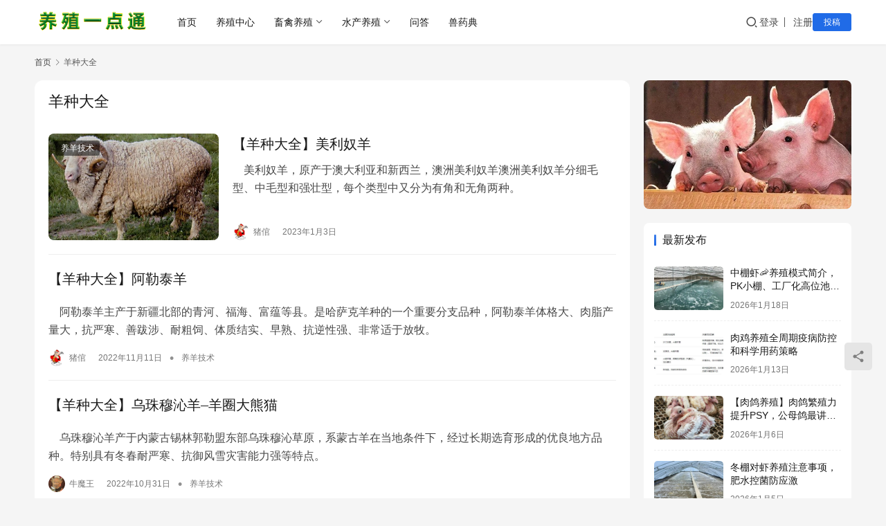

--- FILE ---
content_type: text/html; charset=UTF-8
request_url: https://www.yzydt.com/tag/%E7%BE%8A%E7%A7%8D%E5%A4%A7%E5%85%A8/
body_size: 13093
content:
<!DOCTYPE html>
<html lang="zh-Hans">
<head>
    <meta charset="UTF-8">
    <meta http-equiv="X-UA-Compatible" content="IE=edge,chrome=1">
    <meta name="renderer" content="webkit">
    <meta name="viewport" content="width=device-width,initial-scale=1,maximum-scale=5">
    <title>羊种大全_养殖一点通</title>
    <meta name="keywords" content="羊种大全">
<meta property="og:type" content="webpage">
<meta property="og:url" content="https://www.yzydt.com/tag/%E7%BE%8A%E7%A7%8D%E5%A4%A7%E5%85%A8/">
<meta property="og:site_name" content="养殖一点通">
<meta property="og:title" content="羊种大全">
<meta name="applicable-device" content="pc,mobile">
<meta http-equiv="Cache-Control" content="no-transform">
<link rel="shortcut icon" href="https://www.yzydt.com/wp-content/uploads/2021/12/yzydt.png">
<style id='wp-img-auto-sizes-contain-inline-css' type='text/css'>
img:is([sizes=auto i],[sizes^="auto," i]){contain-intrinsic-size:3000px 1500px}
/*# sourceURL=wp-img-auto-sizes-contain-inline-css */
</style>
<link rel='stylesheet' id='stylesheet-css' href='//www.yzydt.com/wp-content/uploads/wpcom/style.6.21.2.1731064922.css?ver=6.21.2' type='text/css' media='all' />
<link rel='stylesheet' id='font-awesome-css' href='https://www.yzydt.com/wp-content/themes/justnews/themer/assets/css/font-awesome.css?ver=6.21.2' type='text/css' media='all' />
<style id='wp-block-library-inline-css' type='text/css'>
:root{--wp-block-synced-color:#7a00df;--wp-block-synced-color--rgb:122,0,223;--wp-bound-block-color:var(--wp-block-synced-color);--wp-editor-canvas-background:#ddd;--wp-admin-theme-color:#007cba;--wp-admin-theme-color--rgb:0,124,186;--wp-admin-theme-color-darker-10:#006ba1;--wp-admin-theme-color-darker-10--rgb:0,107,160.5;--wp-admin-theme-color-darker-20:#005a87;--wp-admin-theme-color-darker-20--rgb:0,90,135;--wp-admin-border-width-focus:2px}@media (min-resolution:192dpi){:root{--wp-admin-border-width-focus:1.5px}}.wp-element-button{cursor:pointer}:root .has-very-light-gray-background-color{background-color:#eee}:root .has-very-dark-gray-background-color{background-color:#313131}:root .has-very-light-gray-color{color:#eee}:root .has-very-dark-gray-color{color:#313131}:root .has-vivid-green-cyan-to-vivid-cyan-blue-gradient-background{background:linear-gradient(135deg,#00d084,#0693e3)}:root .has-purple-crush-gradient-background{background:linear-gradient(135deg,#34e2e4,#4721fb 50%,#ab1dfe)}:root .has-hazy-dawn-gradient-background{background:linear-gradient(135deg,#faaca8,#dad0ec)}:root .has-subdued-olive-gradient-background{background:linear-gradient(135deg,#fafae1,#67a671)}:root .has-atomic-cream-gradient-background{background:linear-gradient(135deg,#fdd79a,#004a59)}:root .has-nightshade-gradient-background{background:linear-gradient(135deg,#330968,#31cdcf)}:root .has-midnight-gradient-background{background:linear-gradient(135deg,#020381,#2874fc)}:root{--wp--preset--font-size--normal:16px;--wp--preset--font-size--huge:42px}.has-regular-font-size{font-size:1em}.has-larger-font-size{font-size:2.625em}.has-normal-font-size{font-size:var(--wp--preset--font-size--normal)}.has-huge-font-size{font-size:var(--wp--preset--font-size--huge)}.has-text-align-center{text-align:center}.has-text-align-left{text-align:left}.has-text-align-right{text-align:right}.has-fit-text{white-space:nowrap!important}#end-resizable-editor-section{display:none}.aligncenter{clear:both}.items-justified-left{justify-content:flex-start}.items-justified-center{justify-content:center}.items-justified-right{justify-content:flex-end}.items-justified-space-between{justify-content:space-between}.screen-reader-text{border:0;clip-path:inset(50%);height:1px;margin:-1px;overflow:hidden;padding:0;position:absolute;width:1px;word-wrap:normal!important}.screen-reader-text:focus{background-color:#ddd;clip-path:none;color:#444;display:block;font-size:1em;height:auto;left:5px;line-height:normal;padding:15px 23px 14px;text-decoration:none;top:5px;width:auto;z-index:100000}html :where(.has-border-color){border-style:solid}html :where([style*=border-top-color]){border-top-style:solid}html :where([style*=border-right-color]){border-right-style:solid}html :where([style*=border-bottom-color]){border-bottom-style:solid}html :where([style*=border-left-color]){border-left-style:solid}html :where([style*=border-width]){border-style:solid}html :where([style*=border-top-width]){border-top-style:solid}html :where([style*=border-right-width]){border-right-style:solid}html :where([style*=border-bottom-width]){border-bottom-style:solid}html :where([style*=border-left-width]){border-left-style:solid}html :where(img[class*=wp-image-]){height:auto;max-width:100%}:where(figure){margin:0 0 1em}html :where(.is-position-sticky){--wp-admin--admin-bar--position-offset:var(--wp-admin--admin-bar--height,0px)}@media screen and (max-width:600px){html :where(.is-position-sticky){--wp-admin--admin-bar--position-offset:0px}}

/*# sourceURL=wp-block-library-inline-css */
</style><style id='global-styles-inline-css' type='text/css'>
:root{--wp--preset--aspect-ratio--square: 1;--wp--preset--aspect-ratio--4-3: 4/3;--wp--preset--aspect-ratio--3-4: 3/4;--wp--preset--aspect-ratio--3-2: 3/2;--wp--preset--aspect-ratio--2-3: 2/3;--wp--preset--aspect-ratio--16-9: 16/9;--wp--preset--aspect-ratio--9-16: 9/16;--wp--preset--color--black: #000000;--wp--preset--color--cyan-bluish-gray: #abb8c3;--wp--preset--color--white: #ffffff;--wp--preset--color--pale-pink: #f78da7;--wp--preset--color--vivid-red: #cf2e2e;--wp--preset--color--luminous-vivid-orange: #ff6900;--wp--preset--color--luminous-vivid-amber: #fcb900;--wp--preset--color--light-green-cyan: #7bdcb5;--wp--preset--color--vivid-green-cyan: #00d084;--wp--preset--color--pale-cyan-blue: #8ed1fc;--wp--preset--color--vivid-cyan-blue: #0693e3;--wp--preset--color--vivid-purple: #9b51e0;--wp--preset--gradient--vivid-cyan-blue-to-vivid-purple: linear-gradient(135deg,rgb(6,147,227) 0%,rgb(155,81,224) 100%);--wp--preset--gradient--light-green-cyan-to-vivid-green-cyan: linear-gradient(135deg,rgb(122,220,180) 0%,rgb(0,208,130) 100%);--wp--preset--gradient--luminous-vivid-amber-to-luminous-vivid-orange: linear-gradient(135deg,rgb(252,185,0) 0%,rgb(255,105,0) 100%);--wp--preset--gradient--luminous-vivid-orange-to-vivid-red: linear-gradient(135deg,rgb(255,105,0) 0%,rgb(207,46,46) 100%);--wp--preset--gradient--very-light-gray-to-cyan-bluish-gray: linear-gradient(135deg,rgb(238,238,238) 0%,rgb(169,184,195) 100%);--wp--preset--gradient--cool-to-warm-spectrum: linear-gradient(135deg,rgb(74,234,220) 0%,rgb(151,120,209) 20%,rgb(207,42,186) 40%,rgb(238,44,130) 60%,rgb(251,105,98) 80%,rgb(254,248,76) 100%);--wp--preset--gradient--blush-light-purple: linear-gradient(135deg,rgb(255,206,236) 0%,rgb(152,150,240) 100%);--wp--preset--gradient--blush-bordeaux: linear-gradient(135deg,rgb(254,205,165) 0%,rgb(254,45,45) 50%,rgb(107,0,62) 100%);--wp--preset--gradient--luminous-dusk: linear-gradient(135deg,rgb(255,203,112) 0%,rgb(199,81,192) 50%,rgb(65,88,208) 100%);--wp--preset--gradient--pale-ocean: linear-gradient(135deg,rgb(255,245,203) 0%,rgb(182,227,212) 50%,rgb(51,167,181) 100%);--wp--preset--gradient--electric-grass: linear-gradient(135deg,rgb(202,248,128) 0%,rgb(113,206,126) 100%);--wp--preset--gradient--midnight: linear-gradient(135deg,rgb(2,3,129) 0%,rgb(40,116,252) 100%);--wp--preset--font-size--small: 13px;--wp--preset--font-size--medium: 20px;--wp--preset--font-size--large: 36px;--wp--preset--font-size--x-large: 42px;--wp--preset--spacing--20: 0.44rem;--wp--preset--spacing--30: 0.67rem;--wp--preset--spacing--40: 1rem;--wp--preset--spacing--50: 1.5rem;--wp--preset--spacing--60: 2.25rem;--wp--preset--spacing--70: 3.38rem;--wp--preset--spacing--80: 5.06rem;--wp--preset--shadow--natural: 6px 6px 9px rgba(0, 0, 0, 0.2);--wp--preset--shadow--deep: 12px 12px 50px rgba(0, 0, 0, 0.4);--wp--preset--shadow--sharp: 6px 6px 0px rgba(0, 0, 0, 0.2);--wp--preset--shadow--outlined: 6px 6px 0px -3px rgb(255, 255, 255), 6px 6px rgb(0, 0, 0);--wp--preset--shadow--crisp: 6px 6px 0px rgb(0, 0, 0);}:where(.is-layout-flex){gap: 0.5em;}:where(.is-layout-grid){gap: 0.5em;}body .is-layout-flex{display: flex;}.is-layout-flex{flex-wrap: wrap;align-items: center;}.is-layout-flex > :is(*, div){margin: 0;}body .is-layout-grid{display: grid;}.is-layout-grid > :is(*, div){margin: 0;}:where(.wp-block-columns.is-layout-flex){gap: 2em;}:where(.wp-block-columns.is-layout-grid){gap: 2em;}:where(.wp-block-post-template.is-layout-flex){gap: 1.25em;}:where(.wp-block-post-template.is-layout-grid){gap: 1.25em;}.has-black-color{color: var(--wp--preset--color--black) !important;}.has-cyan-bluish-gray-color{color: var(--wp--preset--color--cyan-bluish-gray) !important;}.has-white-color{color: var(--wp--preset--color--white) !important;}.has-pale-pink-color{color: var(--wp--preset--color--pale-pink) !important;}.has-vivid-red-color{color: var(--wp--preset--color--vivid-red) !important;}.has-luminous-vivid-orange-color{color: var(--wp--preset--color--luminous-vivid-orange) !important;}.has-luminous-vivid-amber-color{color: var(--wp--preset--color--luminous-vivid-amber) !important;}.has-light-green-cyan-color{color: var(--wp--preset--color--light-green-cyan) !important;}.has-vivid-green-cyan-color{color: var(--wp--preset--color--vivid-green-cyan) !important;}.has-pale-cyan-blue-color{color: var(--wp--preset--color--pale-cyan-blue) !important;}.has-vivid-cyan-blue-color{color: var(--wp--preset--color--vivid-cyan-blue) !important;}.has-vivid-purple-color{color: var(--wp--preset--color--vivid-purple) !important;}.has-black-background-color{background-color: var(--wp--preset--color--black) !important;}.has-cyan-bluish-gray-background-color{background-color: var(--wp--preset--color--cyan-bluish-gray) !important;}.has-white-background-color{background-color: var(--wp--preset--color--white) !important;}.has-pale-pink-background-color{background-color: var(--wp--preset--color--pale-pink) !important;}.has-vivid-red-background-color{background-color: var(--wp--preset--color--vivid-red) !important;}.has-luminous-vivid-orange-background-color{background-color: var(--wp--preset--color--luminous-vivid-orange) !important;}.has-luminous-vivid-amber-background-color{background-color: var(--wp--preset--color--luminous-vivid-amber) !important;}.has-light-green-cyan-background-color{background-color: var(--wp--preset--color--light-green-cyan) !important;}.has-vivid-green-cyan-background-color{background-color: var(--wp--preset--color--vivid-green-cyan) !important;}.has-pale-cyan-blue-background-color{background-color: var(--wp--preset--color--pale-cyan-blue) !important;}.has-vivid-cyan-blue-background-color{background-color: var(--wp--preset--color--vivid-cyan-blue) !important;}.has-vivid-purple-background-color{background-color: var(--wp--preset--color--vivid-purple) !important;}.has-black-border-color{border-color: var(--wp--preset--color--black) !important;}.has-cyan-bluish-gray-border-color{border-color: var(--wp--preset--color--cyan-bluish-gray) !important;}.has-white-border-color{border-color: var(--wp--preset--color--white) !important;}.has-pale-pink-border-color{border-color: var(--wp--preset--color--pale-pink) !important;}.has-vivid-red-border-color{border-color: var(--wp--preset--color--vivid-red) !important;}.has-luminous-vivid-orange-border-color{border-color: var(--wp--preset--color--luminous-vivid-orange) !important;}.has-luminous-vivid-amber-border-color{border-color: var(--wp--preset--color--luminous-vivid-amber) !important;}.has-light-green-cyan-border-color{border-color: var(--wp--preset--color--light-green-cyan) !important;}.has-vivid-green-cyan-border-color{border-color: var(--wp--preset--color--vivid-green-cyan) !important;}.has-pale-cyan-blue-border-color{border-color: var(--wp--preset--color--pale-cyan-blue) !important;}.has-vivid-cyan-blue-border-color{border-color: var(--wp--preset--color--vivid-cyan-blue) !important;}.has-vivid-purple-border-color{border-color: var(--wp--preset--color--vivid-purple) !important;}.has-vivid-cyan-blue-to-vivid-purple-gradient-background{background: var(--wp--preset--gradient--vivid-cyan-blue-to-vivid-purple) !important;}.has-light-green-cyan-to-vivid-green-cyan-gradient-background{background: var(--wp--preset--gradient--light-green-cyan-to-vivid-green-cyan) !important;}.has-luminous-vivid-amber-to-luminous-vivid-orange-gradient-background{background: var(--wp--preset--gradient--luminous-vivid-amber-to-luminous-vivid-orange) !important;}.has-luminous-vivid-orange-to-vivid-red-gradient-background{background: var(--wp--preset--gradient--luminous-vivid-orange-to-vivid-red) !important;}.has-very-light-gray-to-cyan-bluish-gray-gradient-background{background: var(--wp--preset--gradient--very-light-gray-to-cyan-bluish-gray) !important;}.has-cool-to-warm-spectrum-gradient-background{background: var(--wp--preset--gradient--cool-to-warm-spectrum) !important;}.has-blush-light-purple-gradient-background{background: var(--wp--preset--gradient--blush-light-purple) !important;}.has-blush-bordeaux-gradient-background{background: var(--wp--preset--gradient--blush-bordeaux) !important;}.has-luminous-dusk-gradient-background{background: var(--wp--preset--gradient--luminous-dusk) !important;}.has-pale-ocean-gradient-background{background: var(--wp--preset--gradient--pale-ocean) !important;}.has-electric-grass-gradient-background{background: var(--wp--preset--gradient--electric-grass) !important;}.has-midnight-gradient-background{background: var(--wp--preset--gradient--midnight) !important;}.has-small-font-size{font-size: var(--wp--preset--font-size--small) !important;}.has-medium-font-size{font-size: var(--wp--preset--font-size--medium) !important;}.has-large-font-size{font-size: var(--wp--preset--font-size--large) !important;}.has-x-large-font-size{font-size: var(--wp--preset--font-size--x-large) !important;}
/*# sourceURL=global-styles-inline-css */
</style>

<style id='classic-theme-styles-inline-css' type='text/css'>
/*! This file is auto-generated */
.wp-block-button__link{color:#fff;background-color:#32373c;border-radius:9999px;box-shadow:none;text-decoration:none;padding:calc(.667em + 2px) calc(1.333em + 2px);font-size:1.125em}.wp-block-file__button{background:#32373c;color:#fff;text-decoration:none}
/*# sourceURL=/wp-includes/css/classic-themes.min.css */
</style>
<link rel='stylesheet' id='wpcom-member-css' href='https://www.yzydt.com/wp-content/plugins/wpcom-member/css/style.css?ver=1.7.18' type='text/css' media='all' />
<link rel='stylesheet' id='wpcom-member-pro-css' href='https://www.yzydt.com/wp-content/plugins/wpcom-member-pro/css/style.css?ver=2.3.0' type='text/css' media='all' />
<script type="text/javascript" src="https://www.yzydt.com/wp-includes/js/jquery/jquery.min.js?ver=3.7.1" id="jquery-core-js"></script>
<script type="text/javascript" src="https://www.yzydt.com/wp-includes/js/jquery/jquery-migrate.min.js?ver=3.4.1" id="jquery-migrate-js"></script>
<link rel="EditURI" type="application/rsd+xml" title="RSD" href="https://www.yzydt.com/xmlrpc.php?rsd" />
<!-- 请置于所有广告位代码之前 -->
<script src="//dup.baidustatic.com/js/ds.js"></script>
<link rel="icon" href="https://www.yzydt.com/wp-content/uploads/2021/12/yzydt-150x150.png" sizes="32x32" />
<link rel="icon" href="https://www.yzydt.com/wp-content/uploads/2021/12/yzydt-300x300.png" sizes="192x192" />
<link rel="apple-touch-icon" href="https://www.yzydt.com/wp-content/uploads/2021/12/yzydt-300x300.png" />
<meta name="msapplication-TileImage" content="https://www.yzydt.com/wp-content/uploads/2021/12/yzydt-300x300.png" />
    <!--[if lte IE 11]><script src="https://www.yzydt.com/wp-content/themes/justnews/js/update.js"></script><![endif]-->
</head>
<body class="archive tag tag-416 wp-theme-justnews lang-cn el-boxed header-fixed">
<header class="header">
    <div class="container">
        <div class="navbar-header">
            <button type="button" class="navbar-toggle collapsed" data-toggle="collapse" data-target=".navbar-collapse" aria-label="menu">
                <span class="icon-bar icon-bar-1"></span>
                <span class="icon-bar icon-bar-2"></span>
                <span class="icon-bar icon-bar-3"></span>
            </button>
                        <div class="logo">
                <a href="https://www.yzydt.com/" rel="home">
                    <img src="https://www.yzydt.com/wp-content/uploads/2021/12/yzydt90x90.png" alt="养殖一点通">
                </a>
            </div>
        </div>
        <div class="collapse navbar-collapse mobile-style-0">
            <nav class="primary-menu"><ul id="menu-yzydtnews-menu" class="nav navbar-nav wpcom-adv-menu"><li class="menu-item"><a href="https://www.yzydt.com/">首页</a></li>
<li class="menu-item menu-item-style menu-item-style-3"><a href="https://www.yzydt.com/category/info/">养殖中心</a></li>
<li class="menu-item menu-item-style menu-item-style-3 dropdown"><a href="https://www.yzydt.com/category/xuqin/" class="dropdown-toggle">畜禽养殖</a>
<ul class="dropdown-menu menu-item-wrap menu-item-col-5">
	<li class="menu-item menu-item-has-image"><a href="https://www.yzydt.com/category/xuqin/zhu/"><img class="j-lazy menu-item-image" src="https://www.yzydt.com/wp-content/themes/justnews/themer/assets/images/lazy.png" data-original="https://www.yzydt.com/wp-content/uploads/2021/12/2021122513394151.jpg" alt="养猪">养猪</a></li>
	<li class="menu-item menu-item-has-image"><a target="_blank" href="https://www.yzydt.com/category/xuqin/%e5%85%bb%e7%be%8a/"><img class="j-lazy menu-item-image" src="https://www.yzydt.com/wp-content/themes/justnews/themer/assets/images/lazy.png" data-original="//www.yzydt.com/wp-content/uploads/2022/10/2022101506501282.jpg" alt="养羊">养羊</a></li>
	<li class="menu-item"><a href="https://www.yzydt.com/category/xuqin/niu/">养牛</a></li>
	<li class="menu-item"><a href="https://www.yzydt.com/category/xuqin/lv/">养驴</a></li>
	<li class="menu-item dropdown"><a href="https://www.yzydt.com/category/xuqin/ji/">养鸡</a>
	<ul class="dropdown-menu">
		<li class="menu-item"><a href="https://www.yzydt.com/category/xuqin/ji/jibing/">鸡病</a></li>
	</ul>
</li>
	<li class="menu-item"><a href="https://www.yzydt.com/category/xuqin/ya/">养鸭</a></li>
	<li class="menu-item"><a href="https://www.yzydt.com/category/xuqin/e/">养鹅</a></li>
	<li class="menu-item"><a href="https://www.yzydt.com/category/xuqin/tu/">养兔</a></li>
</ul>
</li>
<li class="menu-item menu-item-style menu-item-style-3 dropdown"><a target="_blank" href="https://www.yzydt.com/category/shunchan/" class="dropdown-toggle">水产养殖</a>
<ul class="dropdown-menu menu-item-wrap menu-item-col-5">
	<li class="menu-item menu-item-has-image"><a target="_blank" href="https://www.yzydt.com/category/shunchan/xxb/duixia/"><img class="j-lazy menu-item-image" src="https://www.yzydt.com/wp-content/themes/justnews/themer/assets/images/lazy.png" data-original="//www.yzydt.com/wp-content/uploads/2022/04/2022041201251280.jpg" alt="南美白对虾">南美白对虾</a></li>
	<li class="menu-item menu-item-has-image"><a target="_blank" href="https://www.yzydt.com/category/shunchan/yu/%e9%b1%bc%e7%97%85/"><img class="j-lazy menu-item-image" src="https://www.yzydt.com/wp-content/themes/justnews/themer/assets/images/lazy.png" data-original="//www.yzydt.com/wp-content/uploads/2022/03/2022030110385575.jpg" alt="鱼病防治">鱼病防治</a></li>
	<li class="menu-item"><a href="https://www.yzydt.com/category/shunchan/yu/%e6%b0%b4%e8%b4%a8/">水质管理</a></li>
	<li class="menu-item menu-item-has-image"><a target="_blank" href="https://www.yzydt.com/category/shunchan/yu/caoyu/"><img class="j-lazy menu-item-image" src="https://www.yzydt.com/wp-content/themes/justnews/themer/assets/images/lazy.png" data-original="//www.yzydt.com/wp-content/uploads/2022/09/2022092203051134.jpg" alt="草鱼">草鱼</a></li>
	<li class="menu-item menu-item-has-image"><a target="_blank" href="https://www.yzydt.com/category/shunchan/yu/qingyu/"><img class="j-lazy menu-item-image" src="https://www.yzydt.com/wp-content/themes/justnews/themer/assets/images/lazy.png" data-original="//www.yzydt.com/wp-content/uploads/2022/07/2022072205422280.jpg" alt="青鱼">青鱼</a></li>
	<li class="menu-item menu-item-has-image"><a target="_blank" href="https://www.yzydt.com/category/shunchan/yu/lianyu/"><img class="j-lazy menu-item-image" src="https://www.yzydt.com/wp-content/themes/justnews/themer/assets/images/lazy.png" data-original="//www.yzydt.com/wp-content/uploads/2022/01/2022012912375831.jpg" alt="鲢鱼">鲢鱼</a></li>
	<li class="menu-item"><a href="https://www.yzydt.com/category/shunchan/yu/liyu/">鲤鱼</a></li>
	<li class="menu-item menu-item-has-image"><a target="_blank" href="https://www.yzydt.com/category/shunchan/xxb/xie/"><img class="j-lazy menu-item-image" src="https://www.yzydt.com/wp-content/themes/justnews/themer/assets/images/lazy.png" data-original="//www.yzydt.com/wp-content/uploads/2022/09/2022090203174234.jpg" alt="河蟹">河蟹</a></li>
	<li class="menu-item"><a href="https://www.yzydt.com/category/shunchan/yu/huangshan/">黄鳝</a></li>
	<li class="menu-item"><a href="https://www.yzydt.com/category/shunchan/yu/niqiu/">泥鳅</a></li>
	<li class="menu-item"><a href="https://www.yzydt.com/category/shunchan/yu/%e9%bb%91%e9%b1%bc/">黑鱼</a></li>
	<li class="menu-item"><a href="https://www.yzydt.com/category/shunchan/yu/huiyu/">斑点叉尾鮰</a></li>
</ul>
</li>
<li class="menu-item"><a target="_blank" href="https://www.yzydt.com/qapress/">问答</a></li>
<li class="menu-item"><a href="https://www.yzydt.com/category/shouyao/%e5%85%bd%e8%8d%af%e5%85%b8/">兽药典</a></li>
</ul></nav>            <div class="navbar-action">
                <div class="navbar-search-icon j-navbar-search"><i class="wpcom-icon wi"><svg aria-hidden="true"><use xlink:href="#wi-search"></use></svg></i></div><form class="navbar-search" action="https://www.yzydt.com/" method="get" role="search"><div class="navbar-search-inner"><i class="wpcom-icon wi navbar-search-close"><svg aria-hidden="true"><use xlink:href="#wi-close"></use></svg></i><input type="text" name="s" class="navbar-search-input" autocomplete="off" maxlength="100" placeholder="输入关键词搜索..." value=""><button class="navbar-search-btn" type="submit" aria-label="搜索"><i class="wpcom-icon wi"><svg aria-hidden="true"><use xlink:href="#wi-search"></use></svg></i></button></div></form>                    <div id="j-user-wrap">
                        <a class="login" href="https://www.yzydt.com/login/">登录</a>
                        <a class="login register" href="https://www.yzydt.com/register/">注册</a>
                    </div>
                                            <a class="wpcom-btn btn-primary btn-xs publish" href="https://www.yzydt.com/tougao/">
                            投稿                        </a>
                                </div>
        </div>
    </div><!-- /.container -->
</header>

<div id="wrap">    <div class="container wrap">
        <ol class="breadcrumb" vocab="https://schema.org/" typeof="BreadcrumbList"><li class="home" property="itemListElement" typeof="ListItem"><a href="https://www.yzydt.com" property="item" typeof="WebPage"><span property="name" class="hide">养殖一点通</span>首页</a><meta property="position" content="1"></li><li class="active" property="itemListElement" typeof="ListItem"><i class="wpcom-icon wi"><svg aria-hidden="true"><use xlink:href="#wi-arrow-right-3"></use></svg></i><a href="https://www.yzydt.com/tag/%e7%be%8a%e7%a7%8d%e5%a4%a7%e5%85%a8/" property="item" typeof="WebPage"><span property="name">羊种大全</span></a><meta property="position" content="2"></li></ol>        <main class="main">
                        <section class="sec-panel sec-panel-default">
                                    <div class="sec-panel-head">
                        <h1><span>羊种大全</span></h1>
                    </div>
                                <div class="sec-panel-body">
                                            <ul class="post-loop post-loop-default cols-0">
                                                            <li class="item">
        <div class="item-img">
        <a class="item-img-inner" href="https://www.yzydt.com/8052/" title="【羊种大全】美利奴羊" target="_blank" rel="bookmark">
            <img width="480" height="300" src="https://www.yzydt.com/wp-content/themes/justnews/themer/assets/images/lazy.png" class="attachment-default size-default wp-post-image j-lazy" alt="美利奴羊（公）" decoding="async" fetchpriority="high" data-original="https://www.yzydt.com/wp-content/uploads/2023/01/2023010300283780-480x300.jpg" />        </a>
                <a class="item-category" href="https://www.yzydt.com/category/xuqin/%e5%85%bb%e7%be%8a/jishu-%e5%85%bb%e7%be%8a/" target="_blank">养羊技术</a>
            </div>
        <div class="item-content">
                <h3 class="item-title">
            <a href="https://www.yzydt.com/8052/" target="_blank" rel="bookmark">
                                 【羊种大全】美利奴羊            </a>
        </h3>
        <div class="item-excerpt">
            <p>　美利奴羊，原产于澳大利亚和新西兰，澳洲美利奴羊澳洲美利奴羊分细毛型、中毛型和强壮型，每个类型中又分为有角和无角两种。</p>
        </div>
        <div class="item-meta">
                        <div class="item-meta-li author">
                                <a data-user="3" target="_blank" href="https://www.yzydt.com/user/3" class="avatar j-user-card">
                    <img alt='猪倌的头像' src='//www.yzydt.com/wp-content/uploads/member/avatars/87e4b5ce2fe28308.1671189029.jpg' class='avatar avatar-60 photo' height='60' width='60' decoding='async'/>                    <span>猪倌</span>
                </a>
            </div>
                                    <span class="item-meta-li date">2023年1月3日</span>
            <div class="item-meta-right">
                            </div>
        </div>
    </div>
</li>
                                                            <li class="item item3">
    <div class="item-content">
                <h3 class="item-title">
            <a href="https://www.yzydt.com/7528/" target="_blank" rel="bookmark">
                                 【羊种大全】阿勒泰羊            </a>
        </h3>
        <a class="item-images" href="https://www.yzydt.com/7528/" title="【羊种大全】阿勒泰羊" target="_blank">
            <span><i class="item-images-el j-lazy" style="background-image: url('https://www.yzydt.com/wp-content/themes/justnews/themer/assets/images/lazy.png');" data-original="https://www.yzydt.com/wp-content/uploads/2022/11/2022111101063347.jpg"></i></span><span><i class="item-images-el j-lazy" style="background-image: url('https://www.yzydt.com/wp-content/themes/justnews/themer/assets/images/lazy.png');" data-original="https://www.yzydt.com/wp-content/uploads/2022/11/2022111101072227.jpg"></i></span><span><i class="item-images-el j-lazy" style="background-image: url('https://www.yzydt.com/wp-content/themes/justnews/themer/assets/images/lazy.png');" data-original="https://www.yzydt.com/wp-content/uploads/2022/11/2022111101070039.jpg"></i></span><span><i class="item-images-el j-lazy" style="background-image: url('https://www.yzydt.com/wp-content/themes/justnews/themer/assets/images/lazy.png');" data-original="https://www.yzydt.com/wp-content/uploads/2022/11/2022111101075939.jpg"></i></span>        </a>
        <div class="item-excerpt">
            <p>　阿勒泰羊主产于新疆北部的青河、福海、富蕴等县。是哈萨克羊种的一个重要分支品种，阿勒泰羊体格大、肉脂产量大，抗严寒、善跋涉、耐粗饲、体质结实、早熟、抗逆性强、非常适于放牧。</p>
        </div>
        <div class="item-meta">
                            <div class="item-meta-li author">
                                        <a data-user="3" target="_blank" href="https://www.yzydt.com/user/3" class="avatar j-user-card">
                        <img alt='猪倌的头像' src='//www.yzydt.com/wp-content/uploads/member/avatars/87e4b5ce2fe28308.1671189029.jpg' class='avatar avatar-60 photo' height='60' width='60' decoding='async'/>                        <span>猪倌</span>
                    </a>
                </div>
                        <span class="item-meta-li date">2022年11月11日</span>
                            <span class="item-meta-li dot">•</span>
                <a class="item-meta-li" href="https://www.yzydt.com/category/xuqin/%e5%85%bb%e7%be%8a/jishu-%e5%85%bb%e7%be%8a/" target="_blank">养羊技术</a>
                        <div class="item-meta-right">
                            </div>
        </div>
    </div>
</li>
                                                            <li class="item item3">
    <div class="item-content">
                <h3 class="item-title">
            <a href="https://www.yzydt.com/7432/" target="_blank" rel="bookmark">
                                 【羊种大全】乌珠穆沁羊&#8211;羊圈大熊猫            </a>
        </h3>
        <a class="item-images" href="https://www.yzydt.com/7432/" title="【羊种大全】乌珠穆沁羊&#8211;羊圈大熊猫" target="_blank">
            <span><i class="item-images-el j-lazy" style="background-image: url('https://www.yzydt.com/wp-content/themes/justnews/themer/assets/images/lazy.png');" data-original="https://www.yzydt.com/wp-content/uploads/2022/10/2022103101255727.jpg"></i></span><span><i class="item-images-el j-lazy" style="background-image: url('https://www.yzydt.com/wp-content/themes/justnews/themer/assets/images/lazy.png');" data-original="https://www.yzydt.com/wp-content/uploads/2022/10/2022103101261780.jpg"></i></span><span><i class="item-images-el j-lazy" style="background-image: url('https://www.yzydt.com/wp-content/themes/justnews/themer/assets/images/lazy.png');" data-original="https://www.yzydt.com/wp-content/uploads/2022/10/2022103101265933.jpg"></i></span><span><i class="item-images-el j-lazy" style="background-image: url('https://www.yzydt.com/wp-content/themes/justnews/themer/assets/images/lazy.png');" data-original="https://www.yzydt.com/wp-content/uploads/2022/10/2022103101271575.jpg"></i></span>        </a>
        <div class="item-excerpt">
            <p>　乌珠穆沁羊产于内蒙古锡林郭勒盟东部乌珠穆沁草原，系蒙古羊在当地条件下，经过长期选育形成的优良地方品种。特别具有冬春耐严寒、抗御风雪灾害能力强等特点。</p>
        </div>
        <div class="item-meta">
                            <div class="item-meta-li author">
                                        <a data-user="4" target="_blank" href="https://www.yzydt.com/user/4" class="avatar j-user-card">
                        <img alt='牛魔王的头像' src='//www.yzydt.com/wp-content/uploads/member/avatars/679a2f3e71d9181a.1671188732.jpg' class='avatar avatar-60 photo' height='60' width='60' decoding='async'/>                        <span>牛魔王</span>
                    </a>
                </div>
                        <span class="item-meta-li date">2022年10月31日</span>
                            <span class="item-meta-li dot">•</span>
                <a class="item-meta-li" href="https://www.yzydt.com/category/xuqin/%e5%85%bb%e7%be%8a/jishu-%e5%85%bb%e7%be%8a/" target="_blank">养羊技术</a>
                        <div class="item-meta-right">
                            </div>
        </div>
    </div>
</li>
<li class="item item-myimg"><div class="wpcom_myimg_wrap __flow"><!-- 广告位：yzydt.com 800*120 创建于 2021-12-25 -->
<script>
(function() {
    var s = "_" + Math.random().toString(36).slice(2);
    document.write('<div id="' + s + '"></div>');
    (window.slotbydup=window.slotbydup || []).push({
        id: '7850660',
        container: s,
        size: '800,120',
        display: 'inlay-fix'
    });
})();
</script></div></li>                                                            <li class="item">
        <div class="item-img">
        <a class="item-img-inner" href="https://www.yzydt.com/7310/" title="【羊种大全】黄淮山羊" target="_blank" rel="bookmark">
            <img class="j-lazy" src="https://www.yzydt.com/wp-content/themes/justnews/themer/assets/images/lazy.png" data-original="https://www.yzydt.com/wp-content/uploads/2022/10/2022101506490538-480x300.jpg" width="480" height="300" alt="【羊种大全】黄淮山羊">        </a>
                <a class="item-category" href="https://www.yzydt.com/category/xuqin/%e5%85%bb%e7%be%8a/jishu-%e5%85%bb%e7%be%8a/" target="_blank">养羊技术</a>
            </div>
        <div class="item-content">
                <h3 class="item-title">
            <a href="https://www.yzydt.com/7310/" target="_blank" rel="bookmark">
                                 【羊种大全】黄淮山羊            </a>
        </h3>
        <div class="item-excerpt">
            <p>　黄淮山羊，经长期人工繁育和人工选择，造就了其体型大、生长快、性成熟早、产子率高的特点。同时黄淮山羊还以其抗病力强、适应性强、采食力强、肉质鲜美、皮张质量好、遗传稳定等优点深受黄淮养羊朋友们的普遍推崇。</p>
        </div>
        <div class="item-meta">
                        <div class="item-meta-li author">
                                <a data-user="5" target="_blank" href="https://www.yzydt.com/user/5" class="avatar j-user-card">
                    <img alt='战斗鸡的头像' src='//www.yzydt.com/wp-content/uploads/member/avatars/b7fbbce2345d7772.1671188051.jpg' class='avatar avatar-60 photo' height='60' width='60' decoding='async'/>                    <span>战斗鸡</span>
                </a>
            </div>
                                    <span class="item-meta-li date">2022年10月15日</span>
            <div class="item-meta-right">
                            </div>
        </div>
    </div>
</li>
                                                            <li class="item">
        <div class="item-img">
        <a class="item-img-inner" href="https://www.yzydt.com/6885/" title="【羊种大全】呼伦贝尔羊" target="_blank" rel="bookmark">
            <img class="j-lazy" src="https://www.yzydt.com/wp-content/themes/justnews/themer/assets/images/lazy.png" data-original="https://www.yzydt.com/wp-content/uploads/2022/09/2022090109240447-480x300.jpg" width="480" height="300" alt="【羊种大全】呼伦贝尔羊">        </a>
                <a class="item-category" href="https://www.yzydt.com/category/xuqin/%e5%85%bb%e7%be%8a/jishu-%e5%85%bb%e7%be%8a/" target="_blank">养羊技术</a>
            </div>
        <div class="item-content">
                <h3 class="item-title">
            <a href="https://www.yzydt.com/6885/" target="_blank" rel="bookmark">
                                 【羊种大全】呼伦贝尔羊            </a>
        </h3>
        <div class="item-excerpt">
            <p>　呼伦贝尔羊经长期的人工选育和自然淘汰选择，形成了呼伦贝尔羊耐寒耐粗饲、善于行走采食、抓膘速度快、保育性强、羔羊成活率高、肉质好且无膻味，抵御恶劣环境能力强等特点。</p>
        </div>
        <div class="item-meta">
                        <div class="item-meta-li author">
                                <a data-user="4" target="_blank" href="https://www.yzydt.com/user/4" class="avatar j-user-card">
                    <img alt='牛魔王的头像' src='//www.yzydt.com/wp-content/uploads/member/avatars/679a2f3e71d9181a.1671188732.jpg' class='avatar avatar-60 photo' height='60' width='60' decoding='async'/>                    <span>牛魔王</span>
                </a>
            </div>
                                    <span class="item-meta-li date">2022年9月1日</span>
            <div class="item-meta-right">
                            </div>
        </div>
    </div>
</li>
                                                            <li class="item">
        <div class="item-img">
        <a class="item-img-inner" href="https://www.yzydt.com/6807/" title="【羊种大全】金蒙黄羊" target="_blank" rel="bookmark">
            <img class="j-lazy" src="https://www.yzydt.com/wp-content/themes/justnews/themer/assets/images/lazy.png" data-original="https://www.yzydt.com/wp-content/uploads/2022/08/2022082205471960-480x300.jpg" width="480" height="300" alt="【羊种大全】金蒙黄羊">        </a>
                <a class="item-category" href="https://www.yzydt.com/category/xuqin/%e5%85%bb%e7%be%8a/jishu-%e5%85%bb%e7%be%8a/" target="_blank">养羊技术</a>
            </div>
        <div class="item-content">
                <h3 class="item-title">
            <a href="https://www.yzydt.com/6807/" target="_blank" rel="bookmark">
                                 【羊种大全】金蒙黄羊            </a>
        </h3>
        <div class="item-excerpt">
            <p>　金蒙黄羊是采用国外优良原种黄羊和国内蒙藏优良羊杂交提纯、优选而成的优质新品种，也是我国肉用性能最好的山羊新品种，是国家重点推广的品种。金蒙黄羊抗寒、抗热、抗病能力强，适于圈养、放养。</p>
        </div>
        <div class="item-meta">
                        <div class="item-meta-li author">
                                <a data-user="4" target="_blank" href="https://www.yzydt.com/user/4" class="avatar j-user-card">
                    <img alt='牛魔王的头像' src='//www.yzydt.com/wp-content/uploads/member/avatars/679a2f3e71d9181a.1671188732.jpg' class='avatar avatar-60 photo' height='60' width='60' decoding='async'/>                    <span>牛魔王</span>
                </a>
            </div>
                                    <span class="item-meta-li date">2022年8月22日</span>
            <div class="item-meta-right">
                            </div>
        </div>
    </div>
</li>
                                                            <li class="item">
        <div class="item-img">
        <a class="item-img-inner" href="https://www.yzydt.com/4883/" title="【羊种大全】巴音布鲁克羊" target="_blank" rel="bookmark">
            <img class="j-lazy" src="https://www.yzydt.com/wp-content/themes/justnews/themer/assets/images/lazy.png" data-original="https://www.yzydt.com/wp-content/uploads/2022/04/2022042800374897-480x300.jpg" width="480" height="300" alt="【羊种大全】巴音布鲁克羊">        </a>
                <a class="item-category" href="https://www.yzydt.com/category/xuqin/%e5%85%bb%e7%be%8a/jishu-%e5%85%bb%e7%be%8a/" target="_blank">养羊技术</a>
            </div>
        <div class="item-content">
                <h3 class="item-title">
            <a href="https://www.yzydt.com/4883/" target="_blank" rel="bookmark">
                                 【羊种大全】巴音布鲁克羊            </a>
        </h3>
        <div class="item-excerpt">
            <p>　巴音布鲁克羊，原产于新疆和静县巴音布鲁克区。具有早熟、耐粗饲，适应性强等优点，以产肉量高而著称，是新疆三个大尾羊品种之一。</p>
        </div>
        <div class="item-meta">
                        <div class="item-meta-li author">
                                <a data-user="4" target="_blank" href="https://www.yzydt.com/user/4" class="avatar j-user-card">
                    <img alt='牛魔王的头像' src='//www.yzydt.com/wp-content/uploads/member/avatars/679a2f3e71d9181a.1671188732.jpg' class='avatar avatar-60 photo' height='60' width='60' decoding='async'/>                    <span>牛魔王</span>
                </a>
            </div>
                                    <span class="item-meta-li date">2022年4月28日</span>
            <div class="item-meta-right">
                            </div>
        </div>
    </div>
</li>
                                                    </ul>
                                                            </div>
            </section>
        </main>
            <aside class="sidebar">
        <div class="widget widget_image_myimg">                <a href="https://www.yzydt.com/xuqin/zhu/">
                    <img class="j-lazy" src="https://www.yzydt.com/wp-content/themes/justnews/themer/assets/images/lazy.png" data-original="https://www.yzydt.com/wp-content/uploads/2021/12/2021122513394151.jpg" alt="养猪">                </a>
            </div><div class="widget widget_post_thumb"><h3 class="widget-title"><span>最新发布</span></h3>            <ul>
                                    <li class="item">
                                                    <div class="item-img">
                                <a class="item-img-inner" href="https://www.yzydt.com/10713/" title="中棚虾🦐养殖模式简介，PK小棚、工厂化高位池优劣比较">
                                    <img width="480" height="300" src="https://www.yzydt.com/wp-content/themes/justnews/themer/assets/images/lazy.png" class="attachment-default size-default wp-post-image j-lazy" alt="中棚养虾" decoding="async" data-original="https://www.yzydt.com/wp-content/uploads/2026/01/2026011806301720-480x300.jpg" />                                </a>
                            </div>
                                                <div class="item-content">
                            <p class="item-title"><a href="https://www.yzydt.com/10713/" title="中棚虾🦐养殖模式简介，PK小棚、工厂化高位池优劣比较">中棚虾🦐养殖模式简介，PK小棚、工厂化高位池优劣比较</a></p>
                            <p class="item-date">2026年1月18日</p>
                        </div>
                    </li>
                                    <li class="item">
                                                    <div class="item-img">
                                <a class="item-img-inner" href="https://www.yzydt.com/10710/" title="肉鸡养殖全周期疫病防控和科学用药策略">
                                    <img width="480" height="300" src="https://www.yzydt.com/wp-content/themes/justnews/themer/assets/images/lazy.png" class="attachment-default size-default wp-post-image j-lazy" alt="肉鸡养殖全周期疫病防控和科学用药策略" decoding="async" data-original="https://www.yzydt.com/wp-content/uploads/2026/01/2026011302570182-480x300.jpg" />                                </a>
                            </div>
                                                <div class="item-content">
                            <p class="item-title"><a href="https://www.yzydt.com/10710/" title="肉鸡养殖全周期疫病防控和科学用药策略">肉鸡养殖全周期疫病防控和科学用药策略</a></p>
                            <p class="item-date">2026年1月13日</p>
                        </div>
                    </li>
                                    <li class="item">
                                                    <div class="item-img">
                                <a class="item-img-inner" href="https://www.yzydt.com/10703/" title="【肉鸽养殖】肉鸽繁殖力提升PSY，公母鸽最讲一夫一妻，二胎最多，三胎四胎难养">
                                    <img width="480" height="300" src="https://www.yzydt.com/wp-content/themes/justnews/themer/assets/images/lazy.png" class="attachment-default size-default wp-post-image j-lazy" alt="肉鸽繁殖" decoding="async" data-original="https://www.yzydt.com/wp-content/uploads/2026/01/2026010608045728-480x300.jpg" />                                </a>
                            </div>
                                                <div class="item-content">
                            <p class="item-title"><a href="https://www.yzydt.com/10703/" title="【肉鸽养殖】肉鸽繁殖力提升PSY，公母鸽最讲一夫一妻，二胎最多，三胎四胎难养">【肉鸽养殖】肉鸽繁殖力提升PSY，公母鸽最讲一夫一妻，二胎最多，三胎四胎难养</a></p>
                            <p class="item-date">2026年1月6日</p>
                        </div>
                    </li>
                                    <li class="item">
                                                    <div class="item-img">
                                <a class="item-img-inner" href="https://www.yzydt.com/10700/" title="冬棚对虾养殖注意事项，肥水控菌防应激">
                                    <img width="480" height="300" src="https://www.yzydt.com/wp-content/themes/justnews/themer/assets/images/lazy.png" class="attachment-default size-default wp-post-image j-lazy" alt="冬棚养虾" decoding="async" data-original="https://www.yzydt.com/wp-content/uploads/2026/01/2026010503311197-480x300.jpg" />                                </a>
                            </div>
                                                <div class="item-content">
                            <p class="item-title"><a href="https://www.yzydt.com/10700/" title="冬棚对虾养殖注意事项，肥水控菌防应激">冬棚对虾养殖注意事项，肥水控菌防应激</a></p>
                            <p class="item-date">2026年1月5日</p>
                        </div>
                    </li>
                                    <li class="item">
                                                    <div class="item-img">
                                <a class="item-img-inner" href="https://www.yzydt.com/10689/" title="【鹧鸪养殖】鹧鸪常见三类疾病预防：疫苗+药物+勤巡舍、勤观察">
                                    <img class="j-lazy" src="https://www.yzydt.com/wp-content/themes/justnews/themer/assets/images/lazy.png" data-original="https://www.yzydt.com/wp-content/uploads/2022/02/2022021103112049-480x300.jpg" width="480" height="300" alt="【鹧鸪养殖】鹧鸪常见三类疾病预防：疫苗+药物+勤巡舍、勤观察">                                </a>
                            </div>
                                                <div class="item-content">
                            <p class="item-title"><a href="https://www.yzydt.com/10689/" title="【鹧鸪养殖】鹧鸪常见三类疾病预防：疫苗+药物+勤巡舍、勤观察">【鹧鸪养殖】鹧鸪常见三类疾病预防：疫苗+药物+勤巡舍、勤观察</a></p>
                            <p class="item-date">2025年11月10日</p>
                        </div>
                    </li>
                                    <li class="item">
                                                    <div class="item-img">
                                <a class="item-img-inner" href="https://www.yzydt.com/10683/" title="【饲料成本】水产饲料蛋白新来源——浮萍，有效降低饲料成本23%">
                                    <img width="480" height="300" src="https://www.yzydt.com/wp-content/themes/justnews/themer/assets/images/lazy.png" class="attachment-default size-default wp-post-image j-lazy" alt="浮萍" decoding="async" data-original="https://www.yzydt.com/wp-content/uploads/2025/11/2025110806490273-480x300.jpg" />                                </a>
                            </div>
                                                <div class="item-content">
                            <p class="item-title"><a href="https://www.yzydt.com/10683/" title="【饲料成本】水产饲料蛋白新来源——浮萍，有效降低饲料成本23%">【饲料成本】水产饲料蛋白新来源——浮萍，有效降低饲料成本23%</a></p>
                            <p class="item-date">2025年11月8日</p>
                        </div>
                    </li>
                                    <li class="item">
                                                    <div class="item-img">
                                <a class="item-img-inner" href="https://www.yzydt.com/10677/" title="罗非鱼出口遇阻，越南“盘鱼之王”趁机抢市场，速赚数十亿美元">
                                    <img width="480" height="300" src="https://www.yzydt.com/wp-content/themes/justnews/themer/assets/images/lazy.png" class="attachment-default size-default wp-post-image j-lazy" alt="越南罗非鱼养殖" decoding="async" data-original="https://www.yzydt.com/wp-content/uploads/2025/11/2025110706505624-480x300.jpg" />                                </a>
                            </div>
                                                <div class="item-content">
                            <p class="item-title"><a href="https://www.yzydt.com/10677/" title="罗非鱼出口遇阻，越南“盘鱼之王”趁机抢市场，速赚数十亿美元">罗非鱼出口遇阻，越南“盘鱼之王”趁机抢市场，速赚数十亿美元</a></p>
                            <p class="item-date">2025年11月7日</p>
                        </div>
                    </li>
                                    <li class="item">
                                                    <div class="item-img">
                                <a class="item-img-inner" href="https://www.yzydt.com/10671/" title="【鹌鹑育肥】淘汰鹌鹑快速育肥，25天上市，周期短见效快">
                                    <img width="480" height="300" src="https://www.yzydt.com/wp-content/themes/justnews/themer/assets/images/lazy.png" class="attachment-default size-default wp-post-image j-lazy" alt="鹌鹑养殖" decoding="async" data-original="https://www.yzydt.com/wp-content/uploads/2023/08/2023082023080761-480x300.jpeg" />                                </a>
                            </div>
                                                <div class="item-content">
                            <p class="item-title"><a href="https://www.yzydt.com/10671/" title="【鹌鹑育肥】淘汰鹌鹑快速育肥，25天上市，周期短见效快">【鹌鹑育肥】淘汰鹌鹑快速育肥，25天上市，周期短见效快</a></p>
                            <p class="item-date">2025年11月3日</p>
                        </div>
                    </li>
                                    <li class="item">
                                                    <div class="item-img">
                                <a class="item-img-inner" href="https://www.yzydt.com/10662/" title="【水产混养】水产养殖充分利用鱼种特性，生活水体，实现合理混养、配养">
                                    <img width="480" height="300" src="https://www.yzydt.com/wp-content/themes/justnews/themer/assets/images/lazy.png" class="attachment-default size-default wp-post-image j-lazy" alt="黄颡鱼" decoding="async" data-original="https://www.yzydt.com/wp-content/uploads/2025/10/2025102706185286-480x300.jpg" />                                </a>
                            </div>
                                                <div class="item-content">
                            <p class="item-title"><a href="https://www.yzydt.com/10662/" title="【水产混养】水产养殖充分利用鱼种特性，生活水体，实现合理混养、配养">【水产混养】水产养殖充分利用鱼种特性，生活水体，实现合理混养、配养</a></p>
                            <p class="item-date">2025年10月27日</p>
                        </div>
                    </li>
                                    <li class="item">
                                                    <div class="item-img">
                                <a class="item-img-inner" href="https://www.yzydt.com/10653/" title="【西域水产】新疆水产养殖高光！罗氏沼虾180元/Kg供不应求，螃蟹年产50吨畅销全国">
                                    <img width="480" height="300" src="https://www.yzydt.com/wp-content/themes/justnews/themer/assets/images/lazy.png" class="attachment-default size-default wp-post-image j-lazy" alt="新疆罗虾" decoding="async" data-original="https://www.yzydt.com/wp-content/uploads/2025/09/2025092706582856-480x300.jpg" />                                </a>
                            </div>
                                                <div class="item-content">
                            <p class="item-title"><a href="https://www.yzydt.com/10653/" title="【西域水产】新疆水产养殖高光！罗氏沼虾180元/Kg供不应求，螃蟹年产50吨畅销全国">【西域水产】新疆水产养殖高光！罗氏沼虾180元/Kg供不应求，螃蟹年产50吨畅销全国</a></p>
                            <p class="item-date">2025年9月27日</p>
                        </div>
                    </li>
                            </ul>
        </div><div class="widget widget_comments"><h3 class="widget-title"><span>最新评论</span></h3>            <ul>
                                    <li>
                        <div class="comment-info">
                            <a href="https://www.yzydt.com/user/213" target="_blank" class="j-user-card" data-user="213">
                                <img alt='涡轮增压的头像' src='//www.yzydt.com/wp-content/uploads/member/avatars/72a84804b9f647bc.1679536720.jpg' class='avatar avatar-60 photo' height='60' width='60' decoding='async'/>                                <span class="comment-author">涡轮增压</span>
                            </a>
                            <span>2025年4月14日</span>
                        </div>
                        <div class="comment-excerpt">
                            <p>不如混养河蟹。</p>
                        </div>
                        <p class="comment-post">
                            评论于 <a href="https://www.yzydt.com/7360/" target="_blank">鲢鳙鱼种混养南美白对虾，滤食残饵、粪便，减轻改底压力</a>
                        </p>
                    </li>
                                    <li>
                        <div class="comment-info">
                            <a href="https://www.yzydt.com/user/213" target="_blank" class="j-user-card" data-user="213">
                                <img alt='涡轮增压的头像' src='//www.yzydt.com/wp-content/uploads/member/avatars/72a84804b9f647bc.1679536720.jpg' class='avatar avatar-60 photo' height='60' width='60' decoding='async'/>                                <span class="comment-author">涡轮增压</span>
                            </a>
                            <span>2025年4月14日</span>
                        </div>
                        <div class="comment-excerpt">
                            <p>氨氮、亚硝太高了吧。</p>
                        </div>
                        <p class="comment-post">
                            评论于 <a href="https://www.yzydt.com/9691/" target="_blank">对虾偷死、氨氮亚盐升高、水浑、缺藻怎么办？</a>
                        </p>
                    </li>
                                    <li>
                        <div class="comment-info">
                            <a href="https://www.yzydt.com/user/213" target="_blank" class="j-user-card" data-user="213">
                                <img alt='涡轮增压的头像' src='//www.yzydt.com/wp-content/uploads/member/avatars/72a84804b9f647bc.1679536720.jpg' class='avatar avatar-60 photo' height='60' width='60' decoding='async'/>                                <span class="comment-author">涡轮增压</span>
                            </a>
                            <span>2025年4月14日</span>
                        </div>
                        <div class="comment-excerpt">
                            <p>就这么直接喂呀，不会坏水？</p>
                        </div>
                        <p class="comment-post">
                            评论于 <a href="https://www.yzydt.com/10493/" target="_blank">虾蟹养殖用南瓜，富含VA、VC、VE、钾镁磷，显著降低饲料成本</a>
                        </p>
                    </li>
                                    <li>
                        <div class="comment-info">
                            <a href="https://www.yzydt.com/user/315" target="_blank" class="j-user-card" data-user="315">
                                <img alt='村头儿的头像' src='//www.yzydt.com/wp-content/uploads/member/avatars/2a07ca4b7642959d.1732443168.jpg' class='avatar avatar-60 photo' height='60' width='60' decoding='async'/>                                <span class="comment-author">村头儿</span>
                            </a>
                            <span>2025年4月14日</span>
                        </div>
                        <div class="comment-excerpt">
                            <p>改吃素了，一股南瓜味</p>
                        </div>
                        <p class="comment-post">
                            评论于 <a href="https://www.yzydt.com/10493/" target="_blank">虾蟹养殖用南瓜，富含VA、VC、VE、钾镁磷，显著降低饲料成本</a>
                        </p>
                    </li>
                                    <li>
                        <div class="comment-info">
                            <a href="https://www.yzydt.com/user/315" target="_blank" class="j-user-card" data-user="315">
                                <img alt='村头儿的头像' src='//www.yzydt.com/wp-content/uploads/member/avatars/2a07ca4b7642959d.1732443168.jpg' class='avatar avatar-60 photo' height='60' width='60' decoding='async'/>                                <span class="comment-author">村头儿</span>
                            </a>
                            <span>2025年4月14日</span>
                        </div>
                        <div class="comment-excerpt">
                            <p>虾价涨啦，感谢川普</p>
                        </div>
                        <p class="comment-post">
                            评论于 <a href="https://www.yzydt.com/10490/" target="_blank">【虾病诊断】对虾养殖常见的四个发病征兆</a>
                        </p>
                    </li>
                            </ul>
        </div>    </aside>
    </div>
</div>
<footer class="footer">
    <div class="container">
        <div class="footer-col-wrap footer-with-logo">
                        <div class="footer-col footer-col-logo">
                <img src="https://www.yzydt.com/wp-content/uploads/2021/12/yzydt.png" alt="养殖一点通">
            </div>
                        <div class="footer-col footer-col-copy">
                                <div class="copyright">
                    <p>Copyright © 2015-2025 <a href="https://beian.miit.gov.cn/">豫ICP备19002940号</a><br />
<script>
var _hmt = _hmt || [];
(function() {
  var hm = document.createElement("script");
  hm.src = "https://hm.baidu.com/hm.js?e6c0c8c71a542e31326b565e38122f90";
  var s = document.getElementsByTagName("script")[0]; 
  s.parentNode.insertBefore(hm, s);
})();
</script></p>
                </div>
            </div>
                    </div>
    </div>
</footer>
            <div class="action action-style-0 action-color-0 action-pos-0" style="bottom:20%;">
                                                    <div class="action-item j-share">
                        <i class="wpcom-icon wi action-item-icon"><svg aria-hidden="true"><use xlink:href="#wi-share"></use></svg></i>                                            </div>
                                    <div class="action-item gotop j-top">
                        <i class="wpcom-icon wi action-item-icon"><svg aria-hidden="true"><use xlink:href="#wi-arrow-up-2"></use></svg></i>                                            </div>
                            </div>
        <script type="speculationrules">
{"prefetch":[{"source":"document","where":{"and":[{"href_matches":"/*"},{"not":{"href_matches":["/wp-*.php","/wp-admin/*","/wp-content/uploads/*","/wp-content/*","/wp-content/plugins/*","/wp-content/themes/justnews/*","/*\\?(.+)"]}},{"not":{"selector_matches":"a[rel~=\"nofollow\"]"}},{"not":{"selector_matches":".no-prefetch, .no-prefetch a"}}]},"eagerness":"conservative"}]}
</script>
<script type="text/javascript" id="main-js-extra">
/* <![CDATA[ */
var _wpcom_js = {"webp":"","ajaxurl":"https://www.yzydt.com/wp-admin/admin-ajax.php","theme_url":"https://www.yzydt.com/wp-content/themes/justnews","slide_speed":"5000","is_admin":"0","lang":"zh_CN","js_lang":{"share_to":"\u5206\u4eab\u5230:","copy_done":"\u590d\u5236\u6210\u529f\uff01","copy_fail":"\u6d4f\u89c8\u5668\u6682\u4e0d\u652f\u6301\u62f7\u8d1d\u529f\u80fd","confirm":"\u786e\u5b9a","qrcode":"\u4e8c\u7ef4\u7801","page_loaded":"\u5df2\u7ecf\u5230\u5e95\u4e86","no_content":"\u6682\u65e0\u5185\u5bb9","load_failed":"\u52a0\u8f7d\u5931\u8d25\uff0c\u8bf7\u7a0d\u540e\u518d\u8bd5\uff01","expand_more":"\u9605\u8bfb\u5269\u4f59 %s"},"share":"1","user_card_height":"356","poster":{"notice":"\u8bf7\u300c\u70b9\u51fb\u4e0b\u8f7d\u300d\u6216\u300c\u957f\u6309\u4fdd\u5b58\u56fe\u7247\u300d\u540e\u5206\u4eab\u7ed9\u66f4\u591a\u597d\u53cb","generating":"\u6b63\u5728\u751f\u6210\u6d77\u62a5\u56fe\u7247...","failed":"\u6d77\u62a5\u56fe\u7247\u751f\u6210\u5931\u8d25"},"video_height":"482","fixed_sidebar":"1","dark_style":"0","font_url":"//www.yzydt.com/wp-content/uploads/wpcom/fonts.f5a8b036905c9579.css","follow_btn":"\u003Ci class=\"wpcom-icon wi\"\u003E\u003Csvg aria-hidden=\"true\"\u003E\u003Cuse xlink:href=\"#wi-add\"\u003E\u003C/use\u003E\u003C/svg\u003E\u003C/i\u003E\u5173\u6ce8","followed_btn":"\u5df2\u5173\u6ce8","user_card":"1"};
//# sourceURL=main-js-extra
/* ]]> */
</script>
<script type="text/javascript" src="https://www.yzydt.com/wp-content/themes/justnews/js/main.js?ver=6.21.2" id="main-js"></script>
<script type="text/javascript" src="https://www.yzydt.com/wp-content/themes/justnews/themer/assets/js/icons-2.8.9.js?ver=2.8.9" id="wpcom-icons-js"></script>
<script type="text/javascript" id="wpcom-member-js-extra">
/* <![CDATA[ */
var _wpmx_js = {"ajaxurl":"https://www.yzydt.com/wp-admin/admin-ajax.php","plugin_url":"https://www.yzydt.com/wp-content/plugins/wpcom-member/","max_upload_size":"52428800","js_lang":{"login_desc":"\u60a8\u8fd8\u672a\u767b\u5f55\uff0c\u8bf7\u767b\u5f55\u540e\u518d\u8fdb\u884c\u76f8\u5173\u64cd\u4f5c\uff01","login_title":"\u8bf7\u767b\u5f55","login_btn":"\u767b\u5f55","reg_btn":"\u6ce8\u518c"},"login_url":"https://www.yzydt.com/login/","register_url":"https://www.yzydt.com/register/","captcha_label":"\u70b9\u51fb\u8fdb\u884c\u4eba\u673a\u9a8c\u8bc1","captcha_verified":"\u9a8c\u8bc1\u6210\u529f","errors":{"require":"\u4e0d\u80fd\u4e3a\u7a7a","email":"\u8bf7\u8f93\u5165\u6b63\u786e\u7684\u7535\u5b50\u90ae\u7bb1","pls_enter":"\u8bf7\u8f93\u5165","password":"\u5bc6\u7801\u5fc5\u987b\u4e3a6~32\u4e2a\u5b57\u7b26","passcheck":"\u4e24\u6b21\u5bc6\u7801\u8f93\u5165\u4e0d\u4e00\u81f4","phone":"\u8bf7\u8f93\u5165\u6b63\u786e\u7684\u624b\u673a\u53f7\u7801","terms":"\u8bf7\u9605\u8bfb\u5e76\u540c\u610f\u6761\u6b3e","sms_code":"\u9a8c\u8bc1\u7801\u9519\u8bef","captcha_verify":"\u8bf7\u70b9\u51fb\u6309\u94ae\u8fdb\u884c\u9a8c\u8bc1","captcha_fail":"\u4eba\u673a\u9a8c\u8bc1\u5931\u8d25\uff0c\u8bf7\u91cd\u8bd5","nonce":"\u968f\u673a\u6570\u6821\u9a8c\u5931\u8d25","req_error":"\u8bf7\u6c42\u5931\u8d25"},"hidden_content":"1"};
//# sourceURL=wpcom-member-js-extra
/* ]]> */
</script>
<script type="text/javascript" src="https://www.yzydt.com/wp-content/plugins/wpcom-member/js/index.js?ver=1.7.18" id="wpcom-member-js"></script>
<script type="text/javascript" src="https://www.yzydt.com/wp-content/plugins/wpcom-member-pro/js/index.js?ver=2.3.0" id="wpcom-member-pro-js"></script>
<script type="text/javascript" src="https://www.yzydt.com/wp-content/themes/justnews/js/wp-embed.js?ver=6.21.2" id="wp-embed-js"></script>
</body>
</html>